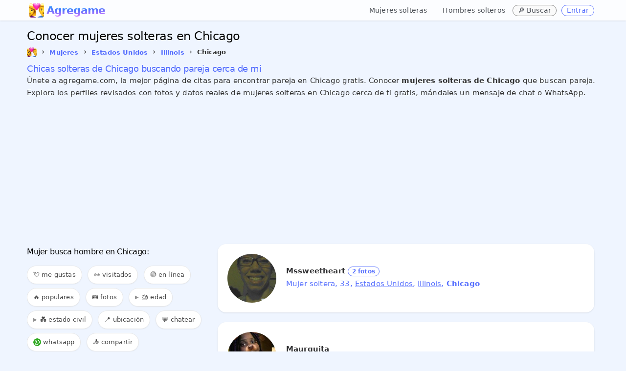

--- FILE ---
content_type: text/html; charset=UTF-8
request_url: https://www.agregame.com/chicas/estados-unidos/illinois/chicago
body_size: 10292
content:
<!DOCTYPE html>
<html xml:lang="es" lang="es">
<head>
<meta http-equiv="Content-Type" content="text/html; charset=UTF-8">
<meta name="theme-color" content="#eff5ff">
<meta name="application-name" content="Agregame">
<meta name="mobile-web-app-capable" content="yes">
<link rel="manifest" href="/manifest.json">
<meta name="robots" content="all" />
<meta name="distribution" content="world" />
<meta name="keywords" content="solteras en Chicago, mujeres Chicago" />
<meta name="geo.placename" content="Chicago, Illinois" />

<title>Conocer mujeres solteras en Chicago en Agregame.com</title>
<meta name="description" content="Conoce hoy mujeres solteras en Chicago cerca de mi buscando pareja, conocer gente en Chicago para citas, amor y amistad. ¡Totalmente Gratis!" />
<meta name="title" content="Conocer mujeres solteras en Chicago en Agregame.com">
<meta itemprop="name" content="Conocer mujeres solteras en Chicago en Agregame.com">
<meta itemprop="description" content="Conoce hoy mujeres solteras en Chicago cerca de mi buscando pareja, conocer gente en Chicago para citas, amor y amistad. ¡Totalmente Gratis!">
<meta itemprop="image" content="https://www.agregame.com/favicon.webp">
<meta name="DC.title" lang="es" content="Conocer mujeres solteras en Chicago en Agregame.com" />
<meta name="DC.creator" content="Agregame" />
<meta name="DC.subject" lang="es" content="Conocer mujeres solteras en Chicago en Agregame.com" />
<meta name="DC.description" lang="es" content="Conoce hoy mujeres solteras en Chicago cerca de mi buscando pareja, conocer gente en Chicago para citas, amor y amistad. ¡Totalmente Gratis!" />
<meta name="DC.type" scheme="DCTERMS.DCMIType" content="Text" />
<meta name="DC.format" content="text/html" />
<meta name="DC.identifier" scheme="DCTERMS.URI" content="https://www.agregame.com/" />
<meta name="DC.language" scheme="DCTERMS.URI" content="es" />
<meta name="copyright" content="Copyright (c) Agregame.com">
<meta property="og:title" content="Conocer mujeres solteras en Chicago en Agregame.com" />
<meta property="og:type" content="profile" />
<meta property="og:url" content="https://www.agregame.com/chicas/estados-unidos/illinois/chicago" />
<meta property="fb:app_id" content="2220391788200892">
<meta property="og:site_name" content="Agregame" />
<meta property="og:description" content="Conoce hoy mujeres solteras en Chicago cerca de mi buscando pareja, conocer gente en Chicago para citas, amor y amistad. ¡Totalmente Gratis!" />
<meta name="twitter:card" content="summary_large_image">
<meta name="twitter:site" content="@agregamecom"><meta content="width=device-width, initial-scale=1.0" name="viewport" />
	
<link rel="preconnect" href="https://pagead2.googlesyndication.com">
<link rel="dns-prefetch" href="https://pagead2.googlesyndication.com"/>
<link rel="preconnect" href="https://www.googletagmanager.com">
<link rel="dns-prefetch" href="https://www.googletagmanager.com"/>
<link rel="preconnect" href="https://www.google-analytics.com">
<link rel="dns-prefetch" href="https://www.google-analytics.com"/>
<link href="https://www.agregame.com/assets/css/bootstrap12.css?3be90affe8deaf59d9a4acbc1def8ef3" rel="stylesheet" />	
<link rel="icon" type="image/png" sizes="32x32" href="/assets/icon/favicon-32x32.png">
<link rel="shortcut icon" href="/favicon.ico">
<link rel="apple-touch-icon" href="/favicon.webp">
<link rel="canonical" href="https://www.agregame.com/chicas/estados-unidos/illinois/chicago" />

<script async src="//pagead2.googlesyndication.com/pagead/js/adsbygoogle.js"></script>
<script>
(adsbygoogle = window.adsbygoogle || []).push({
google_ad_client: "ca-pub-1937070376353093",
enable_page_level_ads: true
});
</script>
<script async src="https://www.googletagmanager.com/gtag/js?id=G-R99FR5WYV5"></script>
<script>
window.dataLayer = window.dataLayer || [];
function gtag(){dataLayer.push(arguments);}
gtag('js', new Date());
gtag('config', 'G-R99FR5WYV5');
</script>	
</head>

<body class="fixed-top">

    <div class="header navbar navbar-inverse navbar-fixed-top">
        <div class="navbar-inner" style="border:0;border-radius:0!important;">
            <div class="container">

				<button id="mobile-sidebar-toggle" class="mobile-sidebar-toggle" aria-label="Toggle sidebar" style="background:transparent;border:none;padding:4px 10px;margin-right:0px !important;cursor:pointer;font-size:30px;color:#333;vertical-align:middle;line-height:1;float:left;margin-top:0px;">☰</button><a class="brand" href="/" style="background:white;font-size:22px;color:transparent;background-clip:text;-webkit-background-clip:text;background-image:radial-gradient(100% 100% at 53.13% 0%, #31e7fa 0%, #47f 45.6%, #db74ff 100%);margin-top:8px;letter-spacing:-1px;margin-left:5px;font-weight: 700;height:27px;display:inline-block;vertical-align:middle;line-height:27px;"><img src="/favicon.webp" class="logoAg" alt="AGREGAME icon logo" width="30px" height="30px" style="filter:brightness(1.1);" />Agregame&nbsp;</a>				
				
                <ul class="nav pull-right">
										
					<li class="gender-nav-container" style="position:relative;">

						<a href="#" class="gender-dropdown-toggle" onclick="this.parentElement.classList.toggle('open'); return false;" style="text-decoration:none;margin-right:0px;margin-top:3px;font-weight:500;font-size:14px !important;color:#4b4f56;padding:8px 12px;">
							👥 <span class="caret"></span>
						</a>
						
						<ul class="gender-links" style="list-style:none;margin:0;padding:0;">
							<li style="margin-right:3px;">
								<a href="/chicas" style="text-decoration:none;margin-right:0px;margin-top:3px;font-weight:500;font-size:14px !important;color:#4b4f56;display:inline-block;padding:8px 12px;">Mujeres solteras</a>
							</li>
							<li style="margin-right:3px;">
								<a href="/chicos" style="text-decoration:none;margin-right:0px;margin-top:3px;font-weight:500;font-size:14px !important;color:#4b4f56;display:inline-block;padding:8px 12px;">Hombres solteros</a>
							</li>
						</ul>
					</li>
					
					<li style="margin-right:10px;">
						<span class="btn blue mini" onclick="openSearchModal(); return false;" title="Buscar ubicación" style="text-decoration:none;margin-right:0px;margin-top:10px;font-weight:500;border:0px;font-size:14px !important;background:#fafafa;color:#4b4f56;cursor:pointer;border:1px solid #888">
							🔎 <span class="buscar-text">Buscar</span>
						</span>
					</li>
                    
					<li class="agLink" data-ag="login"><span class="btn blue mini" style="text-decoration:none;margin-right:10px;margin-top:10px;font-weight:500;border:1px solid;font-size:14px !important;">Entrar</span></li>

                </ul>
            </div>
        </div>
    </div>






<main>
<div class="page-container row sidebar-closed">
    


<style>
.example_responsive_1 { width: 100%; height: 100px;margin-bottom:10px; }
@media(min-width: 500px) { .example_responsive_1 { width: 100%; height: 60px;margin-top:0;margin-bottom:0; } }
@media(min-width: 800px) { .example_responsive_1 { width: 100%; height: 90px;margin-top:0;margin-bottom:0; } }
</style>
					

<div class="page-content" style="margin-bottom: 60px;">
	<div class="container">




		
	<h1 id="page-title" class="page-title" style="font-weight:500;margin:0;font-size:24px;line-height:1;margin-bottom:10px;margin-top:10px;">Conocer mujeres solteras en Chicago</h1>

	
		  <span itemscope itemtype="http://schema.org/BreadcrumbList">
    <ul class="breadcrumb" style="margin-left:-5px;padding:0;margin-top:5px;">
      <li itemprop="itemListElement" itemscope itemtype="http://schema.org/ListItem">
        <a itemprop="item" title="Agregame.com" href="https://www.agregame.com/">
          <span itemprop="name"><img src="https://www.agregame.com/favicon.webp" alt="Agregame" style="margin-right:5px;margin-left:5px;border-radius:5px !important;width:20px;height:20px;" /></span>
        </a>
        <meta itemprop="name" content="Agregame" />
        <meta itemprop="position" content="0" />
      
        <span>&#8250;</span>
      </li>

      

      <li itemprop="itemListElement" itemscope itemtype="http://schema.org/ListItem">
                  <a itemprop="item" title="Mujeres solteras" href="https://www.agregame.com/chicas">
                <span class="btn blue mini underline" style="font-weight:bold;font-size:13px;padding:5px !important;background: transparent;background-color: transparent;border: 0 !important;box-shadow: none !important;" itemprop="name">Mujeres</span>
                  </a>
                <meta itemprop="position" content="1" />
      </li>

              

        <li itemprop="itemListElement" itemscope itemtype="http://schema.org/ListItem">
        <span>&#8250;</span>
                      <a itemprop="item" title="Mujeres solteras en Estados Unidos" href="https://www.agregame.com/chicas/estados-unidos">
                    <span class="btn blue mini underline" style="font-weight:bold;font-size:13px;padding:5px !important;background: transparent;background-color: transparent;border: 0 !important;box-shadow: none !important;" itemprop="name">Estados Unidos</span>
                      </a>
                    <meta itemprop="position" content="2" />
        </li>
      
              

        <li itemprop="itemListElement" itemscope itemtype="http://schema.org/ListItem">
        <span>&#8250;</span>
                      <a itemprop="item" title="Mujeres solteras en Illinois" href="https://www.agregame.com/chicas/estados-unidos/illinois">
                    <span class="btn blue mini underline" style="font-weight:bold;font-size:13px;padding:5px !important;background: transparent;background-color: transparent;border: 0 !important;box-shadow: none !important;" itemprop="name">Illinois</span>
                      </a>
                    <meta itemprop="position" content="3" />
        </li>
      
              

        <li itemprop="itemListElement" itemscope itemtype="http://schema.org/ListItem">
        <span>&#8250;</span>
                    <span style="font-weight:bold;font-size:13px;padding:5px !important;background: transparent;background-color: transparent;border: 0 !important;box-shadow: none !important;" itemprop="name">Chicago</span>
                    <meta itemprop="position" content="4" />
        </li>
          </ul>
  </span>

        <div class="row-fluid">
			
                <div class="row-fluid">
			  
				<div>



								<h2 id="page-title" class="page-title" style="font-size: 18px;font-weight: 500;color: #566ffe;margin-top:10px;line-height: 1;">
				Chicas solteras de Chicago buscando pareja cerca de mi
				</h2>
				

				
<p>Únete a agregame.com, la mejor página de citas para encontrar pareja en Chicago gratis. Conocer <b>mujeres solteras de Chicago</b> que buscan pareja.</p>


<p>Explora los perfiles revisados con fotos y datos reales de mujeres solteras en Chicago cerca de ti gratis, mándales un mensaje de chat o WhatsApp.</p>




<meta property="og:image" content="https://www.agregame.com/imagenes/gente/medium/stamp_b4470345a05d2acde5ded9d8f7bb301d.jpg" />				
				
				</div>
            </div>
        </div>

		
				
				<!-- example_responsive_1 -->
				<ins class="adsbygoogle example_responsive_1"
				     style="display:inline-block;margin-bottom:10px"
				     data-ad-client="ca-pub-1937070376353093"
				     data-ad-slot="4617843168"
					 data-ad-format="auto"
		 			 data-full-width-responsive="true"></ins>
				<script>
				(adsbygoogle = window.adsbygoogle || []).push({});
				</script>

				
									

        <div class="row-fluid profile" style="margin-top:-5px;">
                <div class="" style="padding:0;border:0;">
					
									
                    <div id="tab_1_2" class="tab-pane active">
	                    					  
	

        <div class="row-fluid" id="contentFilter" style="padding-top:5px;margin-bottom:5px;">
			
			
			
			<div class="" style="margin-bottom: 0px;border:0">
				<div class="btn-group" style="display:flex !important;">
				





			


			<a name="buscar" id="buscar-anchor" style="position: relative; top: -50px;"></a>
			<div class="row-fluid" style="border:0px;margin-bottom:15px;display:none;">
				<input id="request-delay-hidden" aria-labelledby="page-title" autocomplete="new-password" style="width:100%;height:20px;font-size:16px;-webkit-text-size-adjust:100%;touch-action:manipulation"/>
			</div>
		</div>	



							
													

												</div>
											</div>
								
								
								
								<a name="chat" style="position: relative; top: -450px;"></a><iframe id="myChat" data-src="/arrowchat/public/popout/?cid=2&ah=0&sc=0&sala=chicago" width="100%" height="400px" frameborder="0" style="border:1px solid #e5e5e5;border-radius:15px;display:none;padding-bottom:0px;margin-bottom:10px;" src="about:blank"></iframe>								
						
								
								
														
				

							<div id="listing-sidebar" class="span4" style="margin-left:0px!important;margin-right:20px!important;">

<div id="sidebar-gender-nav" class="sidebar-gender-nav" style="margin-bottom:15px;padding-bottom:0px;">

	<ul style="list-style:none;margin:0;padding:0;">
		<li style="margin-bottom:4px;">
			<a href="/chicas" style="display:block;padding:6px 10px;text-decoration:none;font-weight:500;font-size:13px;color:#4b4f56;background:#f8f9fa;border-radius:4px;transition:all 0.2s ease;" onmouseover="this.style.background='#e9ecef';this.style.color='#47f';" onmouseout="this.style.background='#f8f9fa';this.style.color='#4b4f56';">👱‍♀️ Mujeres solteras</a>
		</li>
		<li style="margin-bottom:4px;">
			<a href="/chicos" style="display:block;padding:6px 10px;text-decoration:none;font-weight:500;font-size:13px;color:#4b4f56;background:#f8f9fa;border-radius:4px;transition:all 0.2s ease;" onmouseover="this.style.background='#e9ecef';this.style.color='#47f';" onmouseout="this.style.background='#f8f9fa';this.style.color='#4b4f56';">👱‍♂️ Hombres solteros</a>
		</li>
	</ul>
</div>


<div style="border-radius:0 !important;margin-left:0;width: 100%;display: inline-block;border:0;overflow-x: auto;overflow-y: hidden;padding: 8px 0;">


<a name="filter" id="filter"></a>
<h2 id="page-title" class="page-title" style="font-size: 16px;font-weight: 500;margin-bottom:20px;line-height: 1;margin-top:0;">

				Mujer busca hombre en Chicago:
				</h2>

<span class="filter_menu filter_menu-badge" onclick="openMeGustaModal();" style="cursor: pointer; position: relative;">
	💘 me gustas
	<span class="filter-badge" id="megusta-badge"></span>
</span>
<span class="filter_menu filter_menu-badge" onclick="openHistorialModal();" style="cursor: pointer; position: relative;">
	👀 visitados
	<span class="filter-badge" id="historial-badge"></span>
</span>

<span class="filter_menu agFilter" data-ag="?filter=online#filter">🟢 en línea</span>

<span class="filter_menu agFilter" data-ag="?filter=populares#filter">🔥 populares</span>
<span class="filter_menu agFilter" data-ag="?filter=fotos#filter">📷 fotos</span>


<details>
	<summary class="filter_menu" style="cursor: pointer; list-style: none;">
		🎂 edad
	</summary>
	<div>
		<span class="filter_menu agFilter" data-ag="?filter=+40#filter">👱‍♀️ mayores de 40</span>
		<span class="filter_menu agFilter" data-ag="?filter=+50#filter">👩 mayores de 50</span>
		<span class="filter_menu agFilter" data-ag="?filter=+60#filter">👵 mayores de 60</span>
	</div>
</details>

<details>
	<summary class="filter_menu" style="cursor: pointer; list-style: none;">
		💑 estado civil
	</summary>
	<div>
		<span class="filter_menu agFilter" data-ag="?filter=divorciadas#filter">💔 divorciadas</span>
		<span class="filter_menu agFilter" data-ag="?filter=separadas#filter">✈️ separadas</span>
		<span class="filter_menu agFilter" data-ag="?filter=casadas#filter">💍 casadas</span>
		<span class="filter_menu agFilter" data-ag="?filter=viudas#filter">🏳️ viudas</span>
		<span class="filter_menu agFilter" data-ag="?filter=gay#filter">🏳️‍🌈 gay</span>
	</div>
</details>




<span class="filter_menu" onclick="getLocation();">📍 ubicación</span>


<a class="filter_menu myChatStart" href="#chat" title="Chat de estados-unidos">‍💬 chatear</a>
<a class="filter_menu" title="Grupos de WhatsApp en Estados Unidos" href="/grupos/estados-unidos">‍<img alt="Grupos de WhatsApp estados-unidos" src="/assets/img/whatsapp.png" width="16px" height="16px" loading="lazy">&nbsp;whatsapp</a>
<span class="filter_menu" onclick="openShareModal();" style="cursor: pointer;">📤 compartir</span>
</div>



</div>

<div class="span8" style="margin: 0 auto;"><ul class="cards" id="profiles" style="border:0;margin:0;">

<li class="portfolio-block"><div class="row-fluid profto agLink" data-ag="p/mssweetheart"><div class="portfolio-text"><img src="/imagenes/gente/thumbs/b4470345a05d2acde5ded9d8f7bb301d.jpg" loading="lazy" alt="mssweetheart" width="100px" height="100px"/><noscript><img src="/imagenes/gente/thumbs/b4470345a05d2acde5ded9d8f7bb301d.jpg" alt="mssweetheart" width="100px" height="100px"/></noscript><p class="p-title">Mssweetheart<span class="num_fotos">2 fotos</span></p><p class="row_about">Mujer soltera, 33, <span onclick="event.stopPropagation()"><a href="/chicas/estados-unidos" title="Mujeres solteras en Estados Unidos">Estados Unidos</a></span>, <span onclick="event.stopPropagation()"><a href="/chicas/estados-unidos/illinois" title="Mujeres solteras en Illinois">Illinois</a></span>, <b>Chicago</b></p><p class="row_bio"></p></div></div></li>

<li class="portfolio-block"><div class="row-fluid profto agLink" data-ag="p/maurquita"><div class="portfolio-text"><img src="/imagenes/gente/thumbs/576ab2f7ab812ca95b01ae650d04ffcf.jpg" loading="lazy" alt="maurquita" width="100px" height="100px"/><noscript><img src="/imagenes/gente/thumbs/576ab2f7ab812ca95b01ae650d04ffcf.jpg" alt="maurquita" width="100px" height="100px"/></noscript><p class="p-title">Maurquita</p><p class="row_about">Chica soltera, 27, <span onclick="event.stopPropagation()"><a href="/chicas/estados-unidos" title="Mujeres solteras en Estados Unidos">Estados Unidos</a></span>, <span onclick="event.stopPropagation()"><a href="/chicas/estados-unidos/illinois" title="Mujeres solteras en Illinois">Illinois</a></span>, <b>Chicago</b></p><p class="row_bio"></p></div></div></li>

<li class="portfolio-block"><div class="row-fluid profto agLink" data-ag="p/Rosy04"><div class="portfolio-text"><img src="/imagenes/gente/thumbs/3ab1ee13473081734bf15d3c9bb719aa.jpg" loading="lazy" alt="Rosy04" width="100px" height="100px"/><noscript><img src="/imagenes/gente/thumbs/3ab1ee13473081734bf15d3c9bb719aa.jpg" alt="Rosy04" width="100px" height="100px"/></noscript><p class="p-title">Rosy04</p><p class="row_about">Mujer soltera, 44, <span onclick="event.stopPropagation()"><a href="/chicas/estados-unidos" title="Mujeres solteras en Estados Unidos">Estados Unidos</a></span>, <span onclick="event.stopPropagation()"><a href="/chicas/estados-unidos/illinois" title="Mujeres solteras en Illinois">Illinois</a></span>, <b>Chicago</b></p><p class="row_bio">Busco hacer amistades. Unica,original,sincera,soñadora,romantica y en ocaciones un poco revelde. Escuchar musica,ver peliculas,leer ,salir a cenar ..</p></div></div></li>
									<!-- example_responsive_1 -->
									<ins class="adsbygoogle example_responsive_1"
									     style="display:inline-block;margin-bottom:20px"
									     data-ad-client="ca-pub-1937070376353093"
									     data-ad-slot="4617843168"
										 data-ad-format="auto"
							 			 data-full-width-responsive="true"></ins>
									<script>
									(adsbygoogle = window.adsbygoogle || []).push({});
									</script>
				

									
										

<li class="portfolio-block"><div class="row-fluid profto agLink" data-ag="p/angel2727"><div class="portfolio-text"><img src="/imagenes/gente/thumbs/5bb76d28fa86e0f00b6bcf5e1aa2565a.jpg" loading="lazy" alt="angel2727" width="100px" height="100px"/><noscript><img src="/imagenes/gente/thumbs/5bb76d28fa86e0f00b6bcf5e1aa2565a.jpg" alt="angel2727" width="100px" height="100px"/></noscript><p class="p-title">Angel2727<span class="num_fotos">2 fotos</span></p><p class="row_about">Mujer soltera, 39, <span onclick="event.stopPropagation()"><a href="/chicas/estados-unidos" title="Mujeres solteras en Estados Unidos">Estados Unidos</a></span>, <span onclick="event.stopPropagation()"><a href="/chicas/estados-unidos/illinois" title="Mujeres solteras en Illinois">Illinois</a></span>, <b>Chicago</b></p><p class="row_bio">Busco conocer gente. Una amiga. Soy real y estoy buscando amigos. Un <span onclick="event.stopPropagation()"><a href="https://www.agregame.com/chicos/estados-unidos/illinois/chicago" title="Hombre en Chicago">hombre</a></span> que lo mantiene 100% real.</p></div></div></li>

<li class="portfolio-block"><div class="row-fluid profto agLink" data-ag="p/erika1978"><div class="portfolio-text"><img src="/imagenes/gente/thumbs/510c0fb1a15d462647d779a9d6e5877f.jpg" loading="lazy" alt="erika" width="100px" height="100px"/><noscript><img src="/imagenes/gente/thumbs/510c0fb1a15d462647d779a9d6e5877f.jpg" alt="erika" width="100px" height="100px"/></noscript><p class="p-title">Erika<span class="num_fotos">3 fotos</span></p><p class="row_about">Mujer soltera, 47, <span onclick="event.stopPropagation()"><a href="/chicas/estados-unidos" title="Mujeres solteras en Estados Unidos">Estados Unidos</a></span>, <span onclick="event.stopPropagation()"><a href="/chicas/estados-unidos/illinois" title="Mujeres solteras en Illinois">Illinois</a></span>, <b>Chicago</b></p><p class="row_bio">Care ID. Personas serias con valores morales responsables que expresen sus opiniones y conprensivos. Seria y muy familiar me gustan las cosas sencillas muy centrada en lo que quiero.</p></div></div></li>

<li class="portfolio-block"><div class="row-fluid profto agLink" data-ag="p/Milagros65"><div class="portfolio-text"><img src="/imagenes/gente/thumbs/000b3fe8dae07c7e0860faa9d834ee57.jpg" loading="lazy" alt="Milagros" width="100px" height="100px"/><noscript><img src="/imagenes/gente/thumbs/000b3fe8dae07c7e0860faa9d834ee57.jpg" alt="Milagros" width="100px" height="100px"/></noscript><p class="p-title">Milagros<span class="num_fotos">4 fotos</span></p><p class="row_about">Mujer divorciada, 60, <span onclick="event.stopPropagation()"><a href="/chicas/estados-unidos" title="Mujeres solteras en Estados Unidos">Estados Unidos</a></span>, <span onclick="event.stopPropagation()"><a href="/chicas/estados-unidos/illinois" title="Mujeres solteras en Illinois">Illinois</a></span>, <b>Chicago</b></p><p class="row_bio">Cuidadora. Busco pareja. Busco un amigo, un compañero de vida, que sea buena gente y tenga amor en su corazon.  No me importa su fisico. Me importa quien es como persona. Que viva en colombia si es en Sonson o cerca mucho mejor. <span onclick="event.stopPropagation()"><a href="https://www.agregame.com/chicas/estados-unidos/illinois/chicago" title="Mujer en Chicago">Mujer</a></span> tranquila amante de los animales y la naturaleza, me gusta Leer,..</p></div></div></li>

<li class="portfolio-block"><div class="row-fluid profto agLink" data-ag="p/Elsa125"><div class="portfolio-text"><img src="/imagenes/gente/thumbs/0dedf839b4cf5f62051ba6f26f719c5c.jpg" loading="lazy" alt="Elsa125" width="100px" height="100px"/><noscript><img src="/imagenes/gente/thumbs/0dedf839b4cf5f62051ba6f26f719c5c.jpg" alt="Elsa125" width="100px" height="100px"/></noscript><p class="p-title">Elsa125</p><p class="row_about">Mujer soltera, 47, <span onclick="event.stopPropagation()"><a href="/chicas/estados-unidos" title="Mujeres solteras en Estados Unidos">Estados Unidos</a></span>, <span onclick="event.stopPropagation()"><a href="/chicas/estados-unidos/illinois" title="Mujeres solteras en Illinois">Illinois</a></span>, <b>Chicago</b></p><p class="row_bio"></p></div></div></li>
									<!-- example_responsive_1 -->
									<ins class="adsbygoogle example_responsive_1"
									     style="display:inline-block;margin-bottom:20px"
									     data-ad-client="ca-pub-1937070376353093"
									     data-ad-slot="4617843168"
										 data-ad-format="auto"
							 			 data-full-width-responsive="true"></ins>
									<script>
									(adsbygoogle = window.adsbygoogle || []).push({});
									</script>
				

									
										

<li class="portfolio-block"><div class="row-fluid profto agLink" data-ag="p/lissie"><div class="portfolio-text"><img src="/imagenes/gente/thumbs/17f5af6dde8579e04aac59cbc6d8d7f4.jpg" loading="lazy" alt="lissie" width="100px" height="100px"/><noscript><img src="/imagenes/gente/thumbs/17f5af6dde8579e04aac59cbc6d8d7f4.jpg" alt="lissie" width="100px" height="100px"/></noscript><p class="p-title">Lissie<span class="num_fotos">2 fotos</span></p><p class="row_about">Mujer soltera, 31, <span onclick="event.stopPropagation()"><a href="/chicas/estados-unidos" title="Mujeres solteras en Estados Unidos">Estados Unidos</a></span>, <span onclick="event.stopPropagation()"><a href="/chicas/estados-unidos/illinois" title="Mujeres solteras en Illinois">Illinois</a></span>, <b>Chicago</b></p><p class="row_bio">Busco hacer amistades. Amistad. Aveces puedo ser un poco timida ,pero me gusta conocer gente nueva y hacer nuevos amigos:). Dibujar&pintar.</p></div></div></li>

<li class="portfolio-block"><div class="row-fluid profto agLink" data-ag="p/Lagatabella00"><div class="portfolio-text"><img src="/imagenes/gente/thumbs/c6d47de9ba73d8972d882bf2fde5e0ce.jpg" loading="lazy" alt="Jannette" width="100px" height="100px"/><noscript><img src="/imagenes/gente/thumbs/c6d47de9ba73d8972d882bf2fde5e0ce.jpg" alt="Jannette" width="100px" height="100px"/></noscript><p class="p-title">Jannette<span class="num_fotos">3 fotos</span></p><p class="row_about">Mujer soltera, 52, <span onclick="event.stopPropagation()"><a href="/chicas/estados-unidos" title="Mujeres solteras en Estados Unidos">Estados Unidos</a></span>, <span onclick="event.stopPropagation()"><a href="/chicas/estados-unidos/illinois" title="Mujeres solteras en Illinois">Illinois</a></span>, <b>Chicago</b></p><p class="row_bio">Ama de casa. <span onclick="event.stopPropagation()"><a href="https://www.agregame.com/chicas/estados-unidos/illinois/chicago" title="Mujer en Chicago">Mujer</a></span> buscando a otra mujer cerca de mi área.</p></div></div></li>

<li class="portfolio-block"><div class="row-fluid profto agLink" data-ag="p/Mariiiiiiiii"><div class="portfolio-text"><img src="/imagenes/gente/thumbs/7422f7afb44204e8911a9b6573238743.jpg" loading="lazy" alt="Mariiiiiiiii" width="100px" height="100px"/><noscript><img src="/imagenes/gente/thumbs/7422f7afb44204e8911a9b6573238743.jpg" alt="Mariiiiiiiii" width="100px" height="100px"/></noscript><p class="p-title">Mariiiiiiiii</p><p class="row_about">Chica soltera, 25, <span onclick="event.stopPropagation()"><a href="/chicas/estados-unidos" title="Mujeres solteras en Estados Unidos">Estados Unidos</a></span>, <span onclick="event.stopPropagation()"><a href="/chicas/estados-unidos/illinois" title="Mujeres solteras en Illinois">Illinois</a></span>, <b>Chicago</b></p><p class="row_bio">Busco pareja.</p></div></div></li>

<li class="portfolio-block"><div class="row-fluid profto agLink" data-ag="p/kcholdHearted623"><div class="portfolio-text"><img src="/imagenes/gente/thumbs/7de0a9f73016686252152e743cec8ce0.jpg" loading="lazy" alt="kcholdHearted623" width="100px" height="100px"/><noscript><img src="/imagenes/gente/thumbs/7de0a9f73016686252152e743cec8ce0.jpg" alt="kcholdHearted623" width="100px" height="100px"/></noscript><p class="p-title">KcholdHearted623<span class="num_fotos">4 fotos</span></p><p class="row_about">Mujer soltera, 34, <span onclick="event.stopPropagation()"><a href="/chicas/estados-unidos" title="Mujeres solteras en Estados Unidos">Estados Unidos</a></span>, <span onclick="event.stopPropagation()"><a href="/chicas/estados-unidos/illinois" title="Mujeres solteras en Illinois">Illinois</a></span>, <b>Chicago</b></p><p class="row_bio"></p></div></div></li>

<li class="portfolio-block"><div class="row-fluid profto agLink" data-ag="p/Asexy1"><div class="portfolio-text"><img src="/imagenes/gente/thumbs/b5a5de2bf55d8dec275cb7cd9c4f983d.jpg" loading="lazy" alt="Asexy1" width="100px" height="100px"/><noscript><img src="/imagenes/gente/thumbs/b5a5de2bf55d8dec275cb7cd9c4f983d.jpg" alt="Asexy1" width="100px" height="100px"/></noscript><p class="p-title">Asexy1<span class="num_fotos">2 fotos</span></p><p class="row_about">Mujer soltera, 43, <span onclick="event.stopPropagation()"><a href="/chicas/estados-unidos" title="Mujeres solteras en Estados Unidos">Estados Unidos</a></span>, <span onclick="event.stopPropagation()"><a href="/chicas/estados-unidos/illinois" title="Mujeres solteras en Illinois">Illinois</a></span>, <b>Chicago</b></p><p class="row_bio"></p></div></div></li>

<li class="portfolio-block"><div class="row-fluid profto agLink" data-ag="p/melisaale89"><div class="portfolio-text"><img src="/imagenes/gente/thumbs/c83693a6076c9fa8f4ef4d5102f42d47.jpg" loading="lazy" alt="melisaale89" width="100px" height="100px"/><noscript><img src="/imagenes/gente/thumbs/c83693a6076c9fa8f4ef4d5102f42d47.jpg" alt="melisaale89" width="100px" height="100px"/></noscript><p class="p-title">Melisaale89<span class="num_fotos">2 fotos</span></p><p class="row_about">Mujer soltera, 36, <span onclick="event.stopPropagation()"><a href="/chicas/estados-unidos" title="Mujeres solteras en Estados Unidos">Estados Unidos</a></span>, <span onclick="event.stopPropagation()"><a href="/chicas/estados-unidos/illinois" title="Mujeres solteras en Illinois">Illinois</a></span>, <b>Chicago</b></p><p class="row_bio">Busco hacer amistades.</p></div></div></li>

<li class="portfolio-block"><div class="row-fluid profto agLink" data-ag="p/celiany"><div class="portfolio-text"><img src="/imagenes/gente/thumbs/92c1a2c7613d39fc1ee2ca3028191c32.jpg" loading="lazy" alt="celys" width="100px" height="100px"/><noscript><img src="/imagenes/gente/thumbs/92c1a2c7613d39fc1ee2ca3028191c32.jpg" alt="celys" width="100px" height="100px"/></noscript><p class="p-title">Celys</p><p class="row_about">Mujer soltera, 67, <span onclick="event.stopPropagation()"><a href="/chicas/estados-unidos" title="Mujeres solteras en Estados Unidos">Estados Unidos</a></span>, <span onclick="event.stopPropagation()"><a href="/chicas/estados-unidos/illinois" title="Mujeres solteras en Illinois">Illinois</a></span>, <b>Chicago</b></p><p class="row_bio">Enfermera. Amistades para ablar y conocer gente nueva. Soy humilde sencilla y son amistosa. Me gusta caminar ver la naturaleza y ir de compras me gustaría conocer amistades nuevas 815 995 9854.</p></div></div></li>
									<!-- example_responsive_1 -->
									<ins class="adsbygoogle example_responsive_1"
									     style="display:inline-block;margin-bottom:20px"
									     data-ad-client="ca-pub-1937070376353093"
									     data-ad-slot="4617843168"
										 data-ad-format="auto"
							 			 data-full-width-responsive="true"></ins>
									<script>
									(adsbygoogle = window.adsbygoogle || []).push({});
									</script>
				

									
										

<li class="portfolio-block"><div class="row-fluid profto agLink" data-ag="p/maryj"><div class="portfolio-text"><img src="/imagenes/gente/thumbs/2ef7ad555c42f60ba3346be74b8fe83b.jpg" loading="lazy" alt="maryj" width="100px" height="100px"/><noscript><img src="/imagenes/gente/thumbs/2ef7ad555c42f60ba3346be74b8fe83b.jpg" alt="maryj" width="100px" height="100px"/></noscript><p class="p-title">Maryj</p><p class="row_about">Mujer soltera, 58, <span onclick="event.stopPropagation()"><a href="/chicas/estados-unidos" title="Mujeres solteras en Estados Unidos">Estados Unidos</a></span>, <span onclick="event.stopPropagation()"><a href="/chicas/estados-unidos/illinois" title="Mujeres solteras en Illinois">Illinois</a></span>, <b>Chicago</b></p><p class="row_bio">Busco amigos con quien disfrutar de la vida, viajar y compartir buen vino, sin aventuras de una noche. Soy una <span onclick="event.stopPropagation()"><a href="https://www.agregame.com/chicas/estados-unidos/illinois/chicago" title="Chica en Chicago">chica</a></span> de pueblo, tranquila y divertida, que ama la naturaleza y la aventura, lista para amar y vivir la vida al máximo!. Me apasiona la música, escribir, cine, comida italiana, bailar,..</p></div></div></li>

<li class="portfolio-block"><div class="row-fluid profto agLink" data-ag="p/LaLokits"><div class="portfolio-text"><img src="/imagenes/gente/thumbs/bc36cb92f197da480a6981acff8a2b69.jpg" loading="lazy" alt="LaLokits" width="100px" height="100px"/><noscript><img src="/imagenes/gente/thumbs/bc36cb92f197da480a6981acff8a2b69.jpg" alt="LaLokits" width="100px" height="100px"/></noscript><p class="p-title">LaLokits</p><p class="row_about">Mujer soltera, 44, <span onclick="event.stopPropagation()"><a href="/chicas/estados-unidos" title="Mujeres solteras en Estados Unidos">Estados Unidos</a></span>, <span onclick="event.stopPropagation()"><a href="/chicas/estados-unidos/illinois" title="Mujeres solteras en Illinois">Illinois</a></span>, <b>Chicago</b></p><p class="row_bio">Busco conocer gente.</p></div></div></li>

<li class="portfolio-block"><div class="row-fluid profto agLink" data-ag="p/16342"><div class="portfolio-text"><img src="/imagenes/gente/thumbs/0564946041a4c7185983bbc6f169550e.jpg" loading="lazy" alt="16342" width="100px" height="100px"/><noscript><img src="/imagenes/gente/thumbs/0564946041a4c7185983bbc6f169550e.jpg" alt="16342" width="100px" height="100px"/></noscript><p class="p-title">16342</p><p class="row_about">Mujer soltera, 42, <span onclick="event.stopPropagation()"><a href="/chicas/estados-unidos" title="Mujeres solteras en Estados Unidos">Estados Unidos</a></span>, <span onclick="event.stopPropagation()"><a href="/chicas/estados-unidos/illinois" title="Mujeres solteras en Illinois">Illinois</a></span>, <b>Chicago</b></p><p class="row_bio"></p></div></div></li>

<li class="portfolio-block"><div class="row-fluid profto agLink" data-ag="p/amberwhite100"><div class="portfolio-text"><img src="/imagenes/gente/thumbs/d76983c76b0eafbd021b69e888c95901.jpg" loading="lazy" alt="Amber White" width="100px" height="100px"/><noscript><img src="/imagenes/gente/thumbs/d76983c76b0eafbd021b69e888c95901.jpg" alt="Amber White" width="100px" height="100px"/></noscript><p class="p-title">Amber White<span class="num_fotos">2 fotos</span></p><p class="row_about">Chica soltera, 27, <span onclick="event.stopPropagation()"><a href="/chicas/estados-unidos" title="Mujeres solteras en Estados Unidos">Estados Unidos</a></span>, <span onclick="event.stopPropagation()"><a href="/chicas/estados-unidos/illinois" title="Mujeres solteras en Illinois">Illinois</a></span>, <b>Chicago</b></p><p class="row_bio">Busco pareja. Un <span onclick="event.stopPropagation()"><a href="https://www.agregame.com/chicos/estados-unidos/illinois/chicago" title="Hombre en Chicago">hombre</a></span> que no habla mal de nadie, que me cuida y me ama por quien soy. Divertida, graciosa, útil, amable y bonita. Fiesta y salir de compras y a comer y a la iglesia.</p></div></div></li>

<li class="portfolio-block"><div class="row-fluid profto agLink" data-ag="p/Karenlorena"><div class="portfolio-text"><img src="/imagenes/gente/thumbs/dfcb2241df2a5530de802b7b04f6a93b.jpg" loading="lazy" alt="Karenlorena" width="100px" height="100px"/><noscript><img src="/imagenes/gente/thumbs/dfcb2241df2a5530de802b7b04f6a93b.jpg" alt="Karenlorena" width="100px" height="100px"/></noscript><p class="p-title">Karenlorena</p><p class="row_about">Mujer soltera, 50, <span onclick="event.stopPropagation()"><a href="/chicas/estados-unidos" title="Mujeres solteras en Estados Unidos">Estados Unidos</a></span>, <span onclick="event.stopPropagation()"><a href="/chicas/estados-unidos/illinois" title="Mujeres solteras en Illinois">Illinois</a></span>, <b>Chicago</b></p><p class="row_bio"></p></div></div></li>

<li class="portfolio-block"><div class="row-fluid profto agLink" data-ag="p/catalinarodruguez"><div class="portfolio-text"><img src="/imagenes/gente/thumbs/d51779bb9eefe8da0caf0953a4b3c3fe.jpg" loading="lazy" alt="Catalina Rodruguez" width="100px" height="100px"/><noscript><img src="/imagenes/gente/thumbs/d51779bb9eefe8da0caf0953a4b3c3fe.jpg" alt="Catalina Rodruguez" width="100px" height="100px"/></noscript><p class="p-title">Catalina Rodruguez<span class="num_fotos">2 fotos</span></p><p class="row_about">Mujer soltera, 61, <span onclick="event.stopPropagation()"><a href="/chicas/estados-unidos" title="Mujeres solteras en Estados Unidos">Estados Unidos</a></span>, <span onclick="event.stopPropagation()"><a href="/chicas/estados-unidos/illinois" title="Mujeres solteras en Illinois">Illinois</a></span>, <b>Chicago</b></p><p class="row_bio">El hogar. Busco hacer amistades. Amigos.</p></div></div></li>						


						


							
					
<div class="chat-section" style="background-color: #f8f9fa; border-radius: 10px; padding: 20px; margin: 15px 0; box-shadow: 0 2px 5px rgba(0,0,0,0.1); position: relative;">
    <a href="#ver-mas-perfiles" style="position: absolute; top: 15px; right: 15px; color: #667eea; font-weight: 600; font-size: 13px; text-decoration: none;">Ver más perfiles &darr;</a>

    <h2 class="h3Front" style="color: #2c3e50; margin-top: 0; border-bottom: 2px solid transparent; background: radial-gradient(100% 100% at 53.13% 0,#31e7fa 0,#47f 52.6%,#db74ff 100%); -webkit-background-clip: text; -webkit-text-fill-color: transparent; padding-bottom: 10px; font-size: 1.4em;">
        Mujeres solteras en Chicago que buscan pareja
    </h2>
    
    <h3 style="color: #2c3e50; font-size: 1.1em; margin: 15px 0 10px 0; font-weight: 600;">Conoce mujeres solteras en Chicago gratis</h3>
    
    <ul style="list-style: none; padding: 0; margin: 0 0 20px 0; color: #555; line-height: 1.8;">
        <li style="padding: 5px 0; padding-left: 25px; position: relative;"><span style="position: absolute; left: 0; color: #667eea;">✓</span> <strong>Cerca de ti:</strong> Mujeres solteras de Chicago buscando pareja, amistad o algo especial</li>
        <li style="padding: 5px 0; padding-left: 25px; position: relative;"><span style="position: absolute; left: 0; color: #667eea;">✓</span> <strong>Perfiles verificados:</strong> Fotos revisadas y descripciones reales</li>
        <li style="padding: 5px 0; padding-left: 25px; position: relative;"><span style="position: absolute; left: 0; color: #667eea;">✓</span> <strong>Chat y WhatsApp:</strong> Contacta directamente sin intermediarios</li>
        <li style="padding: 5px 0; padding-left: 25px; position: relative;"><span style="position: absolute; left: 0; color: #667eea;">✓</span> <strong>100% Gratis:</strong> Sin pagos ni suscripciones ocultas</li>
    </ul>
    
    <p style="color: #555; line-height: 1.6; margin: 15px 0; font-size: 15px;">
        <strong>Encuentra mujeres solteras en Chicago que buscan lo mismo que tú.</strong>
        Da el primer paso y conecta con mujeres solteras de tu zona hoy mismo.
    </p>
    
    <h3 style="color: #2c3e50; font-size: 1.1em; margin: 20px 0 10px 0; font-weight: 600; border-top: 1px solid #e0e0e0; padding-top: 15px;">
        <span style="margin-right: 8px;">&bull;&bull;&bull;</span> Chatear con mujeres solteras de Chicago    </h3>
    
    <p style="color: #555; line-height: 1.6; margin: 0 0 15px 0; font-size: 15px;">
        Chat con mujeres solteras gratis en Chicago, chat para ligar gratis, chat para conocer solteras y gente, chat para encontrar pareja con solteras, chat para conocer amigos gratis... todo ello en el chat de Agregame, tú eliges.
    </p>
    
    <a href="#chat" class="myChatStart" style="margin: 0 !important; padding: 12px; display: block; text-align: center; font-weight: bold; border: 1px solid; border-radius: 5px; text-decoration: none; transition: all 0.3s ease;">
        <span style="margin-right: 10px; font-weight: bold;">&rarr;</span> Iniciar chat ahora
    </a>


</div>


<div class="chat-section" style="background-color: #f8f9fa; border-radius: 10px; padding: 20px; margin: 15px 0; box-shadow: 0 2px 5px rgba(0,0,0,0.1);">
    <p style="color: #555; line-height: 1.6; margin: 0 0 15px 0; font-size: 15px;">
        ¿Quieres conocer mujeres solteras en Chicago para hacer amigos, encontrar pareja o compartir momentos especiales? En Agregame puedes conectar con mujeres solteras de Chicago de forma fácil, segura y totalmente gratuita.
    </p>
    <p style="color: #555; line-height: 1.6; margin: 0; font-size: 15px;">
        Si también estás interesado en conocer <a href="/chicos/estados-unidos/illinois/chicago" title="Hombres solteros en Chicago" style="color: #667eea; font-weight: 600;">hombres solteros en Chicago</a>, aquí encontrarás hombres solteros con ganas de amistad, amor o una relación especial. <strong>¡Regístrate gratis y empieza a conocer gente ahora!</strong>
    </p>
</div>


<a name="ver-mas-perfiles" id="ver-mas-perfiles"></a>
<p class="headH2" style="font-weight: 500;margin-bottom:10px;line-height: 1;margin-top:20px;font-size:15px;">Otras localidades donde conocer mujeres solteras en Illinois:</p><ul class="city-list-modal"><li class="city-item-modal"><a title="Mujeres solteras en Chicago" href="/chicas/estados-unidos/illinois/chicago" class="city-link-modal">Chicago</a></li><li class="city-item-modal"><a title="Mujeres solteras en Aurora" href="/chicas/estados-unidos/illinois/aurora" class="city-link-modal">Aurora</a></li><li class="city-item-modal"><a title="Mujeres solteras en Elgin" href="/chicas/estados-unidos/illinois/elgin" class="city-link-modal">Elgin</a></li><li class="city-item-modal"><a title="Mujeres solteras en Waukegan" href="/chicas/estados-unidos/illinois/waukegan" class="city-link-modal">Waukegan</a></li><li class="city-item-modal"><a title="Mujeres solteras en Chicago Heights" href="/chicas/estados-unidos/illinois/chicago-heights" class="city-link-modal">Chicago Heights</a></li><li class="city-item-modal"><a title="Mujeres solteras en Joliet" href="/chicas/estados-unidos/illinois/joliet" class="city-link-modal">Joliet</a></li><li class="city-item-modal"><a title="Mujeres solteras en Rockford" href="/chicas/estados-unidos/illinois/rockford" class="city-link-modal">Rockford</a></li><li class="city-item-modal"><a title="Mujeres solteras en Cicero" href="/chicas/estados-unidos/illinois/cicero" class="city-link-modal">Cicero</a></li><li class="city-item-modal"><a title="Mujeres solteras en Champaign" href="/chicas/estados-unidos/illinois/champaign" class="city-link-modal">Champaign</a></li><li class="city-item-modal"><a title="Mujeres solteras en Peoria" href="/chicas/estados-unidos/illinois/peoria" class="city-link-modal">Peoria</a></li></ul><p style="margin-top: 15px; margin-bottom: 20px;"><a href="" title="Ver todas las localidades de Illinois" style="color: #667eea; font-weight: 600; text-decoration: none;">Ver todas las localidades disponibles &rarr;</a></p>
						
							


						

					</ul>
					
					</div>

						
					<div class="space5"></div>
					
                        


										
						
					
					
                    </div>		
                </div>
            </div>
		</div>
    </div>
</div>

<script type="application/ld+json">
{
    "@context": "https://schema.org",
    "@graph": [
        {
            "@type": "WebPage",
            "@id": "https://www.agregame.com/chicas/estados-unidos/illinois/chicago#webpage",
            "url": "https://www.agregame.com/chicas/estados-unidos/illinois/chicago",
            "inLanguage": "es",
            "name": "Conocer mujeres solteras en Chicago",
            "isPartOf": {
                "@type": "WebSite",
                "name": "Agregame",
                "url": "https://www.agregame.com/"
            },
            "primaryImageOfPage": {
                "@id": "https://www.agregame.com/chicas/estados-unidos/illinois/chicago#primaryimage"
            },
            "description": "Conoce hoy mujeres solteras en Chicago cerca de mi buscando pareja, conocer gente en Chicago para citas, amor y amistad. ¡Totalmente Gratis!",
            "breadcrumb": {
                "@id": "https://www.agregame.com/chicas/estados-unidos/illinois/chicago#breadcrumb"
            },
            "significantLink": [
                "https://www.agregame.com/chicas",
                "https://www.agregame.com/chicas/estados-unidos",
                "https://www.agregame.com/chicas/estados-unidos/illinois",
                "https://www.agregame.com/chicas/estados-unidos/illinois/chicago"
            ],
            "audience": {
                "@type": "PeopleAudience",
                "suggestedMinAge": "18",
                "geographicArea": {
                    "@type": "AdministrativeArea",
                    "name": "Mujeres solteras en Chicago",
                    "identifier": "Mujeres solteras en Chicago",
                    "address": {
                        "addressCountry": "Estados Unidos",
                        "addressRegion": "Illinois",
                        "addressLocality": "Chicago"
                    }
                }
            }
        },
        {
            "@type": "ImageObject",
            "@id": "https://www.agregame.com/chicas/estados-unidos/illinois/chicago#primaryimage",
            "url": "https://www.agregame.com/imagenes/gente/medium/stamp_b4470345a05d2acde5ded9d8f7bb301d.jpg",
            "width": 1200,
            "height": 630,
            "caption": "Mujeres solteras"
        },
        {
            "@type": "BreadcrumbList",
            "@id": "https://www.agregame.com/chicas/estados-unidos/illinois/chicago#breadcrumb",
            "itemListElement": [
                {
                    "@type": "ListItem",
                    "position": 1,
                    "item": {
                        "@type": "WebPage",
                        "@id": "https://www.agregame.com/chicas",
                        "url": "https://www.agregame.com/chicas",
                        "name": "Mujeres"
                    }
                },
                {
                    "@type": "ListItem",
                    "position": 2,
                    "item": {
                        "@type": "WebPage",
                        "@id": "https://www.agregame.com/chicas/estados-unidos",
                        "url": "https://www.agregame.com/chicas/estados-unidos",
                        "name": "Mujeres solteras en Estados Unidos"
                    }
                },
                {
                    "@type": "ListItem",
                    "position": 3,
                    "item": {
                        "@type": "WebPage",
                        "@id": "https://www.agregame.com/chicas/estados-unidos/illinois",
                        "url": "https://www.agregame.com/chicas/estados-unidos/illinois",
                        "name": "Mujeres solteras en Illinois"
                    }
                },
                {
                    "@type": "ListItem",
                    "position": 4,
                    "item": {
                        "@type": "WebPage",
                        "@id": "https://www.agregame.com/chicas/estados-unidos/illinois/chicago",
                        "url": "https://www.agregame.com/chicas/estados-unidos/illinois/chicago",
                        "name": "Conocer mujeres solteras en Chicago"
                    }
                }
            ]
        }
    ]
}</script>


</main>


<footer class="site-footer section-spacing">
  <div style="max-width: 1200px; margin: 0 auto; padding: 0 20px;">
	  

	  
    <!-- Temáticas Section -->
    <div style="margin-bottom: 1.2em;">
      <p style="font-weight: 600; color: #000; font-size: 1.1em; margin: 0 0 0.5em 0; text-transform: uppercase; letter-spacing: 0.3px;">Temáticas</p>
      <div style="line-height: 1.6em;">
        <a title="Conocer mujeres solteras" href="https://www.agregame.com/chicas" style="color: #566ffe; text-decoration: none; font-size: 0.95em;">Conocer mujeres</a>        <span style="color: #ccc; margin: 0 0.6em;">|</span>
        <a title="Conocer hombres solteros" href="https://www.agregame.com/chicos" style="color: #566ffe; text-decoration: none; font-size: 0.95em;">Conocer hombres</a>        <span style="color: #ccc; margin: 0 0.6em;">|</span>
        <a title="Grupos de WhatsApp" href="https://www.agregame.com/grupos" style="color: #566ffe; text-decoration: none; font-size: 0.95em;">Grupos de WhatsApp</a>
        <span style="color: #ccc; margin: 0 0.6em;">|</span>
        <a title="Mapa web" href="https://www.agregame.com/mapaweb" style="color: #566ffe; text-decoration: none; font-size: 0.95em;">Mapa web</a>
                  </div>
      </div>
	  
	
	  
    <!-- Soporte Section -->
    <div style="margin-bottom: 1.2em;">
      <link itemprop="url" href="https://www.agregame.com">
      <p style="font-weight: 600; color: #000; font-size: 1.1em; margin: 0 0 0.5em 0; text-transform: uppercase; letter-spacing: 0.3px;">Soporte</p>
      <div style="line-height: 1.6em;">
        <a rel="nofollow" href="/preguntas-frecuentes" style="color: #566ffe; text-decoration: none; font-size: 0.95em;">Ayuda</a>
        <span style="color: #ccc; margin: 0 0.6em;">|</span>
        <a rel="nofollow" href="/contactar" style="color: #566ffe; text-decoration: none; font-size: 0.95em;">Contactar</a>
        <span style="color: #ccc; margin: 0 0.6em;">|</span>
        <a rel="nofollow" href="/terminos-legales" style="color: #566ffe; text-decoration: none; font-size: 0.95em;">Terminos legales</a>
        <span style="color: #ccc; margin: 0 0.6em;">|</span>
        <a rel="nofollow" href="/politica-privacidad" style="color: #566ffe; text-decoration: none; font-size: 0.95em;">Protección de datos y privacidad</a>
        <span style="color: #ccc; margin: 0 0.6em;">|</span>
        <a rel="nofollow" href="/politica-cookies" style="color: #566ffe; text-decoration: none; font-size: 0.95em;">Política de cookies</a>
                            </div>
      </div>
	  
	  


	  
    <!-- Social Section -->
    <div style="margin-bottom: 1em;">
      <ul class="social" itemscope itemtype="http://schema.org/Organization" style="list-style: none; padding: 0; margin: 0;">
        <li style="margin-bottom: 0.5em;">
          <p style="font-weight: 600; color: #000; font-size: 1.1em; margin: 0 0 0.5em 0; text-transform: uppercase; letter-spacing: 0.3px;">Síguenos</p>
        </li>
      </ul>
      <div style="line-height: 1.6em;">
                <a rel="noreferrer noopener nofollow" itemprop="sameAs" href="https://www.facebook.com/agregamecom/" title="Facebook" style="color: #566ffe; text-decoration: none; font-size: 0.95em;">Facebook</a>
        <span style="color: #ccc; margin: 0 0.6em;">|</span>
        <a rel="noreferrer noopener nofollow" itemprop="sameAs" href="https://www.instagram.com/agregame2003/" title="Instagram" style="color: #566ffe; text-decoration: none; font-size: 0.95em;">Instagram</a>
        <span style="color: #ccc; margin: 0 0.6em;">|</span>
        <a rel="noreferrer noopener nofollow" itemprop="sameAs" href="https://twitter.com/agregamecom" title="Twitter" style="color: #566ffe; text-decoration: none; font-size: 0.95em;">Twitter</a>
                <span style="color: #ccc; margin: 0 0.6em;">|</span>
        <a rel="noreferrer noopener nofollow" itemprop="sameAs" href="https://www.pinterest.com/agregamecom" title="Pinterest" style="color: #566ffe; text-decoration: none; font-size: 0.95em;">Pinterest</a>
        </div>
      </div>
    
  </div>
  
  <!-- Copyright -->
  <div style="text-align: center; padding-top: 1em; margin-top: 1em;">
    <p style="font-size: 0.8em; color: #666; margin: 0;">
      <a href="https://www.agregame.com" title="Buscar pareja y hacer amigos"><b>Agregame.com</b></a>, todos los derechos reservados &copy; 2026    </p>
  </div>
</footer>

<br>

<script>
window.shareModalData = {
    metaH1: "Conocer mujeres solteras en Chicago",
    baseUrl: "https:\/\/www.agregame.com\/chicas\/estados-unidos\/illinois\/chicago"};
</script>

<script defer src="/assets/js/footer-badges.js?d82d332663308ebbe9efb2134c33e203"></script>
<script defer src="/assets/js/footer-modals.js?97d5e7d7363fa864a9721471dfbad06d"></script><script src="/assets/js/latest_jquery.js?epoch=1671523049"></script>


<script defer src="/assets/js/latest_lazyload.js"></script>
<script defer src="/assets/js/jquery.easy-autocomplete.js"></script>


<script>
	$(".myChatStart").click(function(){
	    var iframe = $("#myChat");
	    iframe.attr("src", iframe.data("src")); 
		iframe.css("display", 'inline'); 
		$("#loginChat").css("display", 'none'); 
		
	});
</script>





<script>
// Pass page data to JavaScript
window.indexPageData = {
    path1: "chicas",
    geo1: "Chicago",
    placeholder: "Chicago"};

// Pass infinite scroll data to JavaScript
window.indexInfiniteScrollData = {"enabled":true,"page":1,"limit":1,"geo":"Chicago","filter":"","gender":"chicas","latitude":"c+7otNap3n5oPqxnuisdEA==","longitude":"d+WwxFiaOM3wGdkGBmyHUQ==","geoSQ":"ipjmJW\/4ubDAqasGYD\/kLexUPbEecgEfV8k4f5sP2Us=","geoSQ2":"GkhhxRgtt4E4kyvNY6QIJq5cBjwrrULKmdIoU7bLzoQ=","geoSQ3":"xPBAdOPMswM6RNnUo9Q\/kGPR19ijVYEaZWTJXh7cusk=","ignore":"473912,1032827,863890,560741,1022648,3224708,947164,687290,2670649,1855141,527742,539532,420843,3395628,885612,461889,559116,486550,711921,1717413"};
</script>

<script defer src="/assets/js/smart_infinite_scroll.js?8f7191aa710a4dd094dfeaf86479eb63"></script>

<script defer src="/assets/js/index-page.js?fc0e01144f11e4212c1c102e85696668"></script>

<script defer src="https://static.cloudflareinsights.com/beacon.min.js/vcd15cbe7772f49c399c6a5babf22c1241717689176015" integrity="sha512-ZpsOmlRQV6y907TI0dKBHq9Md29nnaEIPlkf84rnaERnq6zvWvPUqr2ft8M1aS28oN72PdrCzSjY4U6VaAw1EQ==" data-cf-beacon='{"version":"2024.11.0","token":"2f888f87e9af426986f4700b7219fa64","server_timing":{"name":{"cfCacheStatus":true,"cfEdge":true,"cfExtPri":true,"cfL4":true,"cfOrigin":true,"cfSpeedBrain":true},"location_startswith":null}}' crossorigin="anonymous"></script>
</body>
</html>


--- FILE ---
content_type: text/html; charset=utf-8
request_url: https://www.google.com/recaptcha/api2/aframe
body_size: 264
content:
<!DOCTYPE HTML><html><head><meta http-equiv="content-type" content="text/html; charset=UTF-8"></head><body><script nonce="TH6pn8tFj4AzMmLhe9laLg">/** Anti-fraud and anti-abuse applications only. See google.com/recaptcha */ try{var clients={'sodar':'https://pagead2.googlesyndication.com/pagead/sodar?'};window.addEventListener("message",function(a){try{if(a.source===window.parent){var b=JSON.parse(a.data);var c=clients[b['id']];if(c){var d=document.createElement('img');d.src=c+b['params']+'&rc='+(localStorage.getItem("rc::a")?sessionStorage.getItem("rc::b"):"");window.document.body.appendChild(d);sessionStorage.setItem("rc::e",parseInt(sessionStorage.getItem("rc::e")||0)+1);localStorage.setItem("rc::h",'1768579679009');}}}catch(b){}});window.parent.postMessage("_grecaptcha_ready", "*");}catch(b){}</script></body></html>